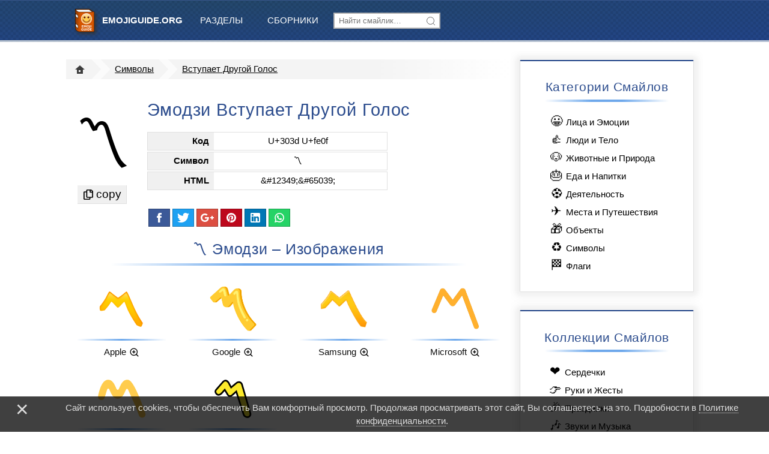

--- FILE ---
content_type: text/html; charset=utf-8
request_url: https://emojiguide.org/ru/%D0%B2%D1%81%D1%82%D1%83%D0%BF%D0%B0%D0%B5%D1%82-%D0%B4%D1%80%D1%83%D0%B3%D0%BE%D0%B9-%D0%B3%D0%BE%D0%BB%D0%BE%D1%81
body_size: 5269
content:
<!DOCTYPE html><html lang="ru" prefix="og: http://ogp.me/ns#"><head><link rel="alternate" hreflang="ru" href="https://emojiguide.org/ru/вступает-другой-голос"><link rel="canonical" href="https://emojiguide.org/ru/вступает-другой-голос"><link rel="alternate" hreflang="fr" href="https://emojiguide.org/fr/alternance"><link rel="alternate" hreflang="de" href="https://emojiguide.org/de/teilalternationszeichen"><link rel="alternate" hreflang="en" href="https://emojiguide.org/part-alternation-mark"><link rel="alternate" hreflang="x-default" href="https://emojiguide.org/part-alternation-mark"><title>〽️ Вступает Другой Голос – Значение и Картинки</title><meta charset="UTF-8"><meta name="viewport" content="width=device-width,initial-scale=1,maximum-scale=1,user-scalable=no"><meta name="description" content="Узнай значение 〽️: картинки, коды, символы для копирования, похожие и связанные эмодзи! 〽️ Вступает Другой Голос появился в разделе 🎶 Символы в 2002 году с принятием стандарта Unicode 3.2..."><meta property="og:type" content="article"><meta property="og:title" content="〽️ Вступает Другой Голос Emoji"><meta property="og:description" content="Узнай значение 〽️: картинки, коды, символы для копирования, похожие и связанные эмодзи! 〽️ Вступает Другой Голос появился в разделе 🎶 Символы в 2002 году с принятием стандарта Unicode 3.2..."><meta property="og:url" content="https://emojiguide.org/ru/вступает-другой-голос"><meta property="og:site_name" content="📔 EmojiGuide.org - Полное Руководство по Смайлами и Эмодзи!"><meta property="article:tag" content="Unicode 3.2"><meta property="article:section" content="🎶 Символы Emoji"><meta name="twitter:card" content="summary_large_image"><meta name="twitter:title" content="〽️ Вступает Другой Голос"><meta name="twitter:description" content="Узнай значение 〽️: картинки, коды, символы для копирования, похожие и связанные эмодзи! 〽️ Вступает Другой Голос появился в разделе 🎶 Символы в 2002 году с принятием стандарта Unicode 3.2..."><meta property="og:image" content="https://emojiguide.org/images/emoji/e/8ujjpwgfdv0e.png"><meta property="og:image:secure_url" content="https://emojiguide.org/images/emoji/e/8ujjpwgfdv0e.png"><meta name="twitter:image" content="https://emojiguide.org/images/emoji/e/8ujjpwgfdv0e.png"><link rel="apple-touch-icon" sizes="180x180" href="/images/icons/favicon-180x180.png"><link rel="icon" type="image/png" href="/images/icons/favicon-32x32.png" sizes="32x32"><link rel="icon" type="image/png" href="/images/icons/favicon-16x16.png" sizes="16x16"><meta name="theme-color" content="#204070"><meta name="apple-mobile-web-app-title" content="EmojiGuide"><meta name="application-name" content="EmojiGuide"><meta name="msapplication-TileColor" content="#246"><meta name="msapplication-TileImage" content="/images/icons/favicon-180x180.png"><link rel="stylesheet" href="/styles/emoji-v21_.css"><script type="application/ld+json">{"@context":"http://schema.org","@type":"BreadcrumbList","itemListElement":[{"@type":"ListItem","position":1,"name":"EmojiGuide.org","item":"https://emojiguide.org/ru/"},{"@type":"ListItem","position":2,"name":"Эмодзи 〽️","item":"https://emojiguide.org/ru/символы"},{"@type":"ListItem","position":3,"name":"Эмодзи Вступает Другой Голос","item":"https://emojiguide.org/ru/вступает-другой-голос"}]}</script></head><body><div id="nav-bar"><ul id="top-menu" class="container"><li><a href="./" title="EmojiGuide.org - Полное Руководство по Смайликам!">&nbsp;<b>EmojiGuide.org</b></a></li><li id="categories" class="submenu"><label for="categories-cb">Разделы</label> <input type="checkbox" id="categories-cb"><div><a href="лица-и-эмоции">Лица и Эмоции</a> <a href="люди-и-тело">Люди и Тело</a> <a href="животные-и-природа">Животные и Природа</a> <a href="еда-и-напитки">Еда и Напитки</a> <a href="деятельность">Деятельность</a> <a href="места-и-путешествия">Места и Путешествия</a> <a href="объекты">Объекты</a> <a href="символы">Символы</a> <a href="флаги">Флаги</a></div></li><li id="collections" class="submenu"><label for="collections-cb">Сборники</label> <input type="checkbox" id="collections-cb"><div><a href="сердечки">Сердечки</a> <a href="руки-и-жесты">Руки и Жесты</a> <a href="праздники">Праздники</a> <a href="звуки-и-музыка">Звуки и Музыка</a> <a href="сказочные-персонажи">Сказочные Персонажи</a> <a href="знаки-зодиака">Знаки Зодиака</a> <a href="спорт">Спорт</a> <a href="инструменты">Инструменты</a> <a href="стрелки">Стрелки</a> <a href="часы">Часы</a></div></li><li class="search-item"><form action="search"><input name="q" placeholder="Найти смайлик…" autocomplete="off"></form><div class="hidden"></div></li><li id="alt-menu" class="submenu"><label for="alt-menu-cb"><i></i></label> <input type="checkbox" id="alt-menu-cb"><div><div><a href="лица-и-эмоции">Лица и Эмоции</a> <a href="люди-и-тело">Люди и Тело</a> <a href="животные-и-природа">Животные и Природа</a> <a href="еда-и-напитки">Еда и Напитки</a> <a href="деятельность">Деятельность</a> <a href="места-и-путешествия">Места и Путешествия</a> <a href="объекты">Объекты</a> <a href="символы">Символы</a> <a href="флаги">Флаги</a></div><hr><div><a href="сердечки">Сердечки</a> <a href="руки-и-жесты">Руки и Жесты</a> <a href="праздники">Праздники</a> <a href="звуки-и-музыка">Звуки и Музыка</a> <a href="сказочные-персонажи">Сказочные Персонажи</a> <a href="знаки-зодиака">Знаки Зодиака</a> <a href="спорт">Спорт</a> <a href="инструменты">Инструменты</a> <a href="стрелки">Стрелки</a> <a href="часы">Часы</a></div></div></li></ul></div><div id="main" class="container flex"><div id="content"><ul id="breadcrumbs"><li><a href="./"><i class="home-button"></i></a></li><li><a href="символы">Символы</a></li><li><a href="вступает-другой-голос">Вступает Другой Голос</a></li></ul><div id="emoji" data-text="copy" class="emojifont">〽️</div><div id="card"><h1>Эмодзи Вступает Другой Голос</h1><dl>
                    <dt>Код</dt><dd>U+303d U+fe0f</dd>
                    <dt>Символ</dt><dd class="emojifont">〽️</dd>
                    <dt>HTML</dt><dd>&amp;#12349;&amp;#65039;</dd>
                    </dl><div id="share-buttons" class="share-panel"><a title="Share on Facebook" href="https://www.facebook.com/sharer/sharer.php?u=https%3A%2F%2Femojiguide.org%2Fru%2F%25D0%25B2%25D1%2581%25D1%2582%25D1%2583%25D0%25BF%25D0%25B0%25D0%25B5%25D1%2582-%25D0%25B4%25D1%2580%25D1%2583%25D0%25B3%25D0%25BE%25D0%25B9-%25D0%25B3%25D0%25BE%25D0%25BB%25D0%25BE%25D1%2581" target="_blank" class="icon-facebook"></a> <a title="Share on Twitter" href="https://twitter.com/share?text=&amp;url=https%3A%2F%2Femojiguide.org%2Fru%2F%25D0%25B2%25D1%2581%25D1%2582%25D1%2583%25D0%25BF%25D0%25B0%25D0%25B5%25D1%2582-%25D0%25B4%25D1%2580%25D1%2583%25D0%25B3%25D0%25BE%25D0%25B9-%25D0%25B3%25D0%25BE%25D0%25BB%25D0%25BE%25D1%2581" target="_blank" class="icon-twitter"></a> <a title="Share on G+" href="https://plus.google.com/share?url=https%3A%2F%2Femojiguide.org%2Fru%2F%25D0%25B2%25D1%2581%25D1%2582%25D1%2583%25D0%25BF%25D0%25B0%25D0%25B5%25D1%2582-%25D0%25B4%25D1%2580%25D1%2583%25D0%25B3%25D0%25BE%25D0%25B9-%25D0%25B3%25D0%25BE%25D0%25BB%25D0%25BE%25D1%2581" target="_blank" class="icon-g-plus"></a> <a title="Share on Pinterest" href="https://pinterest.com/pin/create/link/?url=https%3A%2F%2Femojiguide.org%2Fru%2F%25D0%25B2%25D1%2581%25D1%2582%25D1%2583%25D0%25BF%25D0%25B0%25D0%25B5%25D1%2582-%25D0%25B4%25D1%2580%25D1%2583%25D0%25B3%25D0%25BE%25D0%25B9-%25D0%25B3%25D0%25BE%25D0%25BB%25D0%25BE%25D1%2581" target="_blank" class="icon-pinterest"></a> <a title="Share on LinkedIn" href="https://www.linkedin.com/shareArticle?url=https%3A%2F%2Femojiguide.org%2Fru%2F%25D0%25B2%25D1%2581%25D1%2582%25D1%2583%25D0%25BF%25D0%25B0%25D0%25B5%25D1%2582-%25D0%25B4%25D1%2580%25D1%2583%25D0%25B3%25D0%25BE%25D0%25B9-%25D0%25B3%25D0%25BE%25D0%25BB%25D0%25BE%25D1%2581" target="_blank" class="icon-linkedin"></a> <a title="Share on WhatsApp" href="whatsapp://send?text=" target="_blank" class="icon-whatsapp"></a></div></div><ins data-track="eg_in-content-1" class="adsbygoogle" style="display:block;margin-top:1em" data-ad-client="ca-pub-5674156267059431" data-ad-slot="5267246777" data-ad-format="auto" data-full-width-responsive="true"></ins><h2 class="emojifont" data-track="pictures">〽️ Эмодзи – Изображения</h2><div class="thumbs" id="pictures-list"><a href="#"><img alt="〽️ Вступает Другой Голос, смайлик от Apple" src="/images/emoji/b/1o855tb1fw9gfb.png"><p>Apple</p></a><a href="#"><img alt="〽️ Вступает Другой Голос, смайлик от Google" src="/images/emoji/e/8ujjpwgfdv0e.png"><p>Google</p></a><a href="#"><img alt="〽️ Вступает Другой Голос, смайлик от Samsung" src="/images/emoji/q/q0swfu5eaweq.png"><p>Samsung</p></a><a href="#"><img alt="〽️ Вступает Другой Голос, смайлик от Microsoft" src="/images/emoji/4/x04pknpkfu74.png"><p>Microsoft</p></a><a href="#"><img alt="〽️ Вступает Другой Голос, смайлик от Twitter" src="//cdn.jsdelivr.net/gh/twitter/twemoji/assets/svg/303d.svg"><p>Twitter</p></a><a href="#"><img alt="〽️ Вступает Другой Голос, смайлик от OpenMoji" src="//cdn.jsdelivr.net/gh/hfg-gmuend/openmoji/color/svg/303D.svg"><p>OpenMoji</p></a></div><h2 class="emojifont" data-track="meaning">〽️ Означает Вступает Другой Голос</h2><p class="meaning">〽️ Смайлику «Вступает Другой Голос» был назначен код U+303D U+FE0F, с которым он был добавлен в раздел <a href="символы">🎶 Символы</a> стандарта <a href="unicode-3-2">Unicode 3.2</a> в <a href="2002">2002</a> году. Вы можете детально рассмотреть изображения смайлика для разных платформ, кликнув на интересующую картинку. Иногда изображения крайне неоднозначны, и могут нести скрытый смысл, так что будьте внимательны :-) Чтобы скопировать и вставить смайлик Вступает Другой Голос, используйте символ <strong>〽️</strong>, либо код <strong>&amp;#12349;&amp;#65039;</strong> для HTML. Этот смайлик уже достаточно устоявшийся, поэтому должен иметь поддержку на большинстве устройств. Вы можете увидеть список похожих и связанных по смыслу смайликов ниже на этой странице.</p><ul id="browse"><li><a href="https://twitter.com/search?q=%E3%80%BD%EF%B8%8F" rel="noopener nofollow" target="_blank">〽️ примеры в Twitter</a></li><li><a href="https://instagram.com/explore/tags/%E3%80%BD%EF%B8%8F/" rel="noopener nofollow" target="_blank">〽️ картинки в Instagram</a></li><li><a href="https://www.youtube.com/results?search_query=%E3%80%BD%EF%B8%8F" rel="noopener nofollow" target="_blank">〽️ видео в YouTube</a></li></ul><ins data-track="eg_in-content-2" class="adsbygoogle" style="display:block" data-ad-client="ca-pub-5674156267059431" data-ad-slot="6212502052" data-ad-format="auto" data-full-width-responsive="true"></ins><dl id="specs" data-track="specs">
                <dt>Название</dt><dd>Вступает Другой Голос</dd>
                <dt>Символ</dt><dd>〽️</dd>
                <dt>Код</dt><dd>U+303d U+fe0f</dd>
                <dt>Шорткод</dt><dd>&nbsp;</dd>
                <dt>Категория</dt><dd><a href="символы">Символы</a></dd>
                <dt>Ключевые слова</dt><dd><a href="search?q=%D0%B7%D0%BD%D0%B0%D0%BA">знак (28)</a> • <a href="search?q=%D1%8F%D0%BF%D0%BE%D0%BD%D0%B8%D1%8F">япония (22)</a></dd>
                <dt>Alt-код для Windows</dt><dd>Alt+303d</dd>
                <dt>Десятичный HTML-код</dt><dd>&amp;#12349;&amp;#65039;</dd>
                <dt>HTML-код</dt><dd>&amp;#x303d;&amp;#xfe0f;</dd>
                <dt>Кодировка UTF-16</dt><dd>0x303d 0xfe0f</dd>
                <dt>Закодированный URL</dt><dd>%E3%80%BD%EF%B8%8F</dd>
                <dt>Версия</dt><dd><a href="unicode-3-2">Unicode 3.2</a></dd>
                <dt>Год</dt><dd><a href="2002">2002</a></dd>
                </dl><p></p><h2 class="emojifont" data-track="international">〽️ на Других Языках</h2><ul id="translations" class="thumbs"><li><i>〽️</i> <b><a href="/part-alternation-mark">Part Alternation Mark</a></b> (mark, part) – <em>English</em></li><li><i>〽️</i> <b><a href="/de/teilalternationszeichen">Teilalternationszeichen</a></b> (japanisch, Zeichensetzung) – <em>Deutsch</em></li><li><i>〽️</i> <b><a href="/fr/alternance">Alternance</a></b> (symbole) – <em>Français</em></li><li><i>〽️</i> <b><a href="/ru/вступает-другой-голос">Вступает Другой Голос</a></b> (голос, другой голос, знак, певцы, япония) – <em>Русский</em></li><li><i>〽️</i> <b>Marca De Alternancia</b> (alternancia, marca) – <em>Español</em></li><li><i>〽️</i> <b>Simbolo Di Alternanza Delle Parti</b> (canzone, divisione spartito, parti musicali, segno, suddivisione parti) – <em>Italiano</em></li><li><i>〽️</i> <b>Sinal Japonês Indicando Início De Música</b> (canto, japonês, símbolo japonês de canto) – <em>Português</em></li><li><i>〽️</i> <b>Początek Partii Wokalnej</b> (znak, zygzak) – <em>Polski</em></li></ul><h2 data-track="related">Схожие Эмодзи</h2><div class="thumbs" id="related-list"><a href="медицинский-символ"><i>⚕️</i><p>Медицинский Символ</p></a><a href="утилизация"><i>♻️</i><p>Утилизация</p></a><a href="геральдическая-лилия"><i>⚜️</i><p>Геральдическая Лилия</p></a><a href="трезубец"><i>🔱</i><p>Трезубец</p></a><a href="бейдж"><i>📛</i><p>Бейдж</p></a><a href="символ-новичка"><i>🔰</i><p>Символ Новичка</p></a><a href="красное-кольцо"><i>⭕</i><p>Красное Кольцо</p></a><a href="белая-галочка"><i>✅</i><p>Белая Галочка</p></a><a href="галочка-в-квадрате"><i>☑️</i><p>Галочка в Квадрате</p></a><a href="галочка"><i>✔️</i><p>Галочка</p></a><a href="крестик"><i>❌</i><p>Крестик</p></a><a href="кнопка-крестик"><i>❎</i><p>Кнопка «крестик»</p></a><a href="петля"><i>➰</i><p>Петля</p></a><a href="двойная-петля"><i>➿</i><p>Двойная Петля</p></a><a href="вступает-другой-голос"><i>〽️</i><p>Вступает Другой Голос</p></a><a href="восьмиконечная-звездочка"><i>✳️</i><p>Восьмиконечная Звездочка</p></a><a href="восьмиконечная-звезда"><i>✴️</i><p>Восьмиконечная Звезда</p></a><a href="искра"><i>❇️</i><p>Искра</p></a><a href="значок-защиты-авторского-права"><i>©️</i><p>Значок Защиты Авторского Права</p></a><a href="зарегистрированный-товарный-знак"><i>®️</i><p>Зарегистрированный Товарный Знак</p></a><a href="товарный-знак"><i>™️</i><p>Товарный Знак</p></a></div><h2 data-track="more-emoji">Ещё Больше Эмодзи...</h2><div class="thumbs" id="more-emoji"></div></div><div id="sidebar"><div class="block"><h2>Категории Смайлов</h2><ul class="links"><li><a href="лица-и-эмоции"><i>😀</i>Лица и Эмоции</a></li><li><a href="люди-и-тело"><i>👍</i>Люди и Тело</a></li><li><a href="животные-и-природа"><i>🐶</i>Животные и Природа</a></li><li><a href="еда-и-напитки"><i>🎂</i>Еда и Напитки</a></li><li><a href="деятельность"><i>⚽</i>Деятельность</a></li><li><a href="места-и-путешествия"><i>✈</i>Места и Путешествия</a></li><li><a href="объекты"><i>🎁</i>Объекты</a></li><li><a href="символы"><i>♻</i>Символы</a></li><li><a href="флаги"><i>🏁</i>Флаги</a></li></ul></div><div class="block"><h2>Коллекции Смайлов</h2><ul class="links"><li><a href="сердечки"><i>❤</i>Сердечки</a></li><li><a href="руки-и-жесты"><i>👉</i>Руки и Жесты</a></li><li><a href="праздники"><i>🎉</i>Праздники</a></li><li><a href="звуки-и-музыка"><i>🎶</i>Звуки и Музыка</a></li><li><a href="сказочные-персонажи"><i>👸</i>Сказочные Персонажи</a></li><li><a href="знаки-зодиака"><i>♐</i>Знаки Зодиака</a></li><li><a href="спорт"><i>⚽</i>Спорт</a></li><li><a href="инструменты"><i>🛠</i>Инструменты</a></li><li><a href="стрелки"><i>🔀</i>Стрелки</a></li><li><a href="часы"><i>🕐</i>Часы</a></li></ul></div><div class="block"><h2>Версии по годам</h2><ul class="links version-year"><li><a href="2022">2022</a> – <a href="emoji-15-0">Emoji 15.0</a></li><li><a href="2022">2022</a> – <a href="unicode-15-0">Unicode 15.0</a></li><li><a href="2021">2021</a> – <a href="emoji-14-0">Emoji 14.0</a></li><li><a href="2021">2021</a> – <a href="unicode-14-0">Unicode 14.0</a></li><li><a href="2020">2020</a> – <a href="emoji-13-1">Emoji 13.1</a></li><li><a href="2020">2020</a> – <a href="emoji-13-0">Emoji 13.0</a></li><li><a href="2020">2020</a> – <a href="unicode-13-0">Unicode 13.0</a></li><li><a href="2019">2019</a> – <a href="emoji-12-1">Emoji 12.1</a></li><li><a href="2019">2019</a> – <a href="unicode-12-0">Unicode 12.0</a></li><li><a href="2019">2019</a> – <a href="emoji-12-0">Emoji 12.0</a></li><li><a href="2018">2018</a> – <a href="unicode-11-0">Unicode 11.0</a></li><li><a href="2018">2018</a> – <a href="emoji-11-0">Emoji 11.0</a></li><li><a href="2017">2017</a> – <a href="unicode-10-0">Unicode 10.0</a></li><li><a href="2017">2017</a> – <a href="emoji-5-0">Emoji 5.0</a></li><li><a href="2016">2016</a> – <a href="emoji-4-0">Emoji 4.0</a></li><li><a href="2016">2016</a> – <a href="unicode-9-0">Unicode 9.0</a></li><li><a href="2016">2016</a> – <a href="emoji-3-0">Emoji 3.0</a></li><li><a href="2015">2015</a> – <a href="emoji-2-0">Emoji 2.0</a></li><li><a href="2015">2015</a> – <a href="emoji-1-0">Emoji 1.0</a></li><li><a href="2015">2015</a> – <a href="unicode-8-0">Unicode 8.0</a></li><li><a href="2014">2014</a> – <a href="unicode-7-0">Unicode 7.0</a></li><li><a href="2012">2012</a> – <a href="unicode-6-1">Unicode 6.1</a></li><li><a href="2010">2010</a> – <a href="unicode-6-0">Unicode 6.0</a></li><li><a href="2009">2009</a> – <a href="unicode-5-2">Unicode 5.2</a></li><li><a href="2008">2008</a> – <a href="unicode-5-1">Unicode 5.1</a></li><li><a href="2005">2005</a> – <a href="unicode-4-1">Unicode 4.1</a></li><li><a href="2003">2003</a> – <a href="unicode-4-0">Unicode 4.0</a></li><li><a href="2002">2002</a> – <a href="unicode-3-2">Unicode 3.2</a></li><li><a href="1999">1999</a> – <a href="unicode-3-0">Unicode 3.0</a></li><li><a href="1993">1993</a> – <a href="unicode-1-1">Unicode 1.1</a></li></ul></div><div class="block"><h2>Популярные смайлы</h2><ul class="links"><li><a href="галочка"><i>✔️</i>Галочка</a></li><li><a href="стрелка-вниз"><i>⬇️</i>Стрелка Вниз</a></li><li><a href="для-людей-старше-восемнадцати-лет"><i>🔞</i>Для Людей Старше Восемнадцати Лет</a></li><li><a href="радиация"><i>☢️</i>Радиация</a></li><li><a href="значок-для-инвалидов"><i>♿</i>Значок «для Инвалидов»</a></li><li><a href="зеленый-круг"><i>🟢</i>Зеленый Круг</a></li><li><a href="белая-галочка"><i>✅</i>Белая Галочка</a></li><li><a href="медицинский-символ"><i>⚕️</i>Медицинский Символ</a></li><li><a href="галочка-в-квадрате"><i>☑️</i>Галочка в Квадрате</a></li><li><a href="красный-круг"><i>🔴</i>Красный Круг</a></li></ul></div></div></div><div id="bottom-menu" data-track="bottom-menu"><div class="container"><a href="./">Домой</a> <a href="contacts#about">О сайте</a> <a href="contacts">Контакты</a> <a href="privacy">Конфиденциальность</a> <a href="trademarks">®️ и ™</a> <span><a href="/part-alternation-mark" class="flag-en" title="English"></a><a href="/de/teilalternationszeichen" class="flag-de" title="Deutsch"></a><a href="/fr/alternance" class="flag-fr" title="Français"></a><a href="/ru/вступает-другой-голос" class="flag-ru" title="Русский"></a></span></div></div><div id="copyright"><div class="container">© 2018-2023 EmojiGuide.org. Все права защищены. Изображения смайлов и авторские права принадлежат их создателям.</div></div><div id="share-dock" class="share-panel"><a title="Share on Facebook" href="https://www.facebook.com/sharer/sharer.php?u=https%3A%2F%2Femojiguide.org%2Fru%2F%25D0%25B2%25D1%2581%25D1%2582%25D1%2583%25D0%25BF%25D0%25B0%25D0%25B5%25D1%2582-%25D0%25B4%25D1%2580%25D1%2583%25D0%25B3%25D0%25BE%25D0%25B9-%25D0%25B3%25D0%25BE%25D0%25BB%25D0%25BE%25D1%2581" target="_blank" class="icon-facebook"></a> <a title="Share on Twitter" href="https://twitter.com/share?text=&amp;url=https%3A%2F%2Femojiguide.org%2Fru%2F%25D0%25B2%25D1%2581%25D1%2582%25D1%2583%25D0%25BF%25D0%25B0%25D0%25B5%25D1%2582-%25D0%25B4%25D1%2580%25D1%2583%25D0%25B3%25D0%25BE%25D0%25B9-%25D0%25B3%25D0%25BE%25D0%25BB%25D0%25BE%25D1%2581" target="_blank" class="icon-twitter"></a> <a title="Share on G+" href="https://plus.google.com/share?url=https%3A%2F%2Femojiguide.org%2Fru%2F%25D0%25B2%25D1%2581%25D1%2582%25D1%2583%25D0%25BF%25D0%25B0%25D0%25B5%25D1%2582-%25D0%25B4%25D1%2580%25D1%2583%25D0%25B3%25D0%25BE%25D0%25B9-%25D0%25B3%25D0%25BE%25D0%25BB%25D0%25BE%25D1%2581" target="_blank" class="icon-g-plus"></a> <a title="Share on Pinterest" href="https://pinterest.com/pin/create/link/?url=https%3A%2F%2Femojiguide.org%2Fru%2F%25D0%25B2%25D1%2581%25D1%2582%25D1%2583%25D0%25BF%25D0%25B0%25D0%25B5%25D1%2582-%25D0%25B4%25D1%2580%25D1%2583%25D0%25B3%25D0%25BE%25D0%25B9-%25D0%25B3%25D0%25BE%25D0%25BB%25D0%25BE%25D1%2581" target="_blank" class="icon-pinterest"></a> <a title="Share on LinkedIn" href="https://www.linkedin.com/shareArticle?url=https%3A%2F%2Femojiguide.org%2Fru%2F%25D0%25B2%25D1%2581%25D1%2582%25D1%2583%25D0%25BF%25D0%25B0%25D0%25B5%25D1%2582-%25D0%25B4%25D1%2580%25D1%2583%25D0%25B3%25D0%25BE%25D0%25B9-%25D0%25B3%25D0%25BE%25D0%25BB%25D0%25BE%25D1%2581" target="_blank" class="icon-linkedin"></a> <a title="Share on WhatsApp" href="whatsapp://send?text=" target="_blank" class="icon-whatsapp"></a> <a title="up" href="#">▲</a></div><div id="privacy-notice" style="display: block;"><div>×</div><span>Сайт использует cookies, чтобы обеспечить Вам комфортный просмотр. Продолжая просматривать этот сайт, Вы соглашаетесь на это. Подробности в</span> <a href="privacy">Политике конфиденциальности</a>.</div></body></html>

--- FILE ---
content_type: text/css
request_url: https://emojiguide.org/styles/emoji-v21_.css
body_size: 5964
content:
.icon-facebook,.icon-g-plus,.icon-linkedin,.icon-pinterest,.icon-star,.icon-twitter,.icon-whatsapp{background-repeat:no-repeat;background-position:50% 50%;background-origin:content-box}.icon-star{background-color:#fff500;background-image:url("data:image/svg+xml;charset=utf-8,%3Csvg xmlns='http://www.w3.org/2000/svg' viewBox='0 0 33 33'%3E%3Cpath d='M26.68 32.197l-10.193-5.37-10.203 5.35 1.958-11.352L0 12.775l11.403-1.646L16.51.802 21.6 11.14 33 12.805l-8.258 8.034z' fill='%23fff'/%3E%3C/svg%3E")}.icon-facebook{background-color:#3b5998;background-image:url("data:image/svg+xml;charset=utf-8,%3Csvg xmlns='http://www.w3.org/2000/svg' viewBox='-14 -14 18.160999 38.536999'%3E%3Cpath d='M4.132-14h-6.166c-3.662 0-7.732 1.536-7.732 6.836.02 1.845 0 3.613 0 5.603H-14v6.727h4.366v19.37h8.02v-19.5h5.296l.48-6.617h-5.914s.016-2.946 0-3.8c0-2.093 2.184-1.974 2.312-1.974 1.042 0 3.06.003 3.578 0V-14h-.006z' fill='%23fff'/%3E%3C/svg%3E")}.icon-twitter{background-color:#1da1f2;background-image:url("data:image/svg+xml;charset=utf-8,%3Csvg xmlns='http://www.w3.org/2000/svg' viewBox='0 0 30.452 24.747999'%3E%3Cpath d='M30.452 2.928a12.47 12.47 0 0 1-3.588.984A6.265 6.265 0 0 0 29.61.456a12.48 12.48 0 0 1-3.967 1.516A6.238 6.238 0 0 0 21.083 0a6.246 6.246 0 0 0-6.246 6.247c0 .49.055.966.16 1.424A17.738 17.738 0 0 1 2.123 1.145a6.217 6.217 0 0 0-.846 3.14 6.244 6.244 0 0 0 2.78 5.2 6.22 6.22 0 0 1-2.83-.78v.078a6.25 6.25 0 0 0 5.01 6.125 6.328 6.328 0 0 1-2.822.11 6.255 6.255 0 0 0 5.835 4.337A12.532 12.532 0 0 1 0 21.94a17.68 17.68 0 0 0 9.576 2.808c11.49 0 17.774-9.52 17.774-17.774 0-.27-.006-.54-.02-.808a12.725 12.725 0 0 0 3.122-3.238z' fill='%23fff'/%3E%3C/svg%3E")}.icon-g-plus{background-color:#dc4e41;background-image:url("data:image/svg+xml;charset=utf-8,%3Csvg xmlns='http://www.w3.org/2000/svg' viewBox='0 0 72.805146 46.278794'%3E%3Cpath d='M.014 23.163C-.438 11.236 10.01.213 21.948.07c6.085-.52 12.005 1.845 16.61 5.7-1.89 2.076-3.81 4.13-5.864 6.05C28.64 9.36 23.76 7.48 19.02 9.15c-7.64 2.176-12.27 11.2-9.44 18.675 2.34 7.808 11.84 12.093 19.28 8.813 3.855-1.38 6.396-4.93 7.51-8.75-4.416-.09-8.834-.03-13.25-.152-.01-2.63-.023-5.246-.01-7.874 7.364-.01 14.74-.033 22.12.033.45 6.44-.5 13.33-4.685 18.498-5.73 7.38-16.32 9.544-24.93 6.65C6.465 42.03-.18 32.82.015 23.17zm59.572-9.94h6.57c.012 2.198.033 4.407.045 6.604 2.2.022 4.41.033 6.608.044v6.586l-6.6.033c-.02 2.21-.03 4.41-.04 6.62-2.196-.01-4.395 0-6.58 0-.02-2.21-.02-4.4-.044-6.6-2.196-.023-4.405-.033-6.603-.045v-6.587c2.198-.01 4.396-.022 6.604-.044.01-2.194.03-4.403.055-6.6z' fill='%23fff'/%3E%3C/svg%3E")}.icon-pinterest{background-color:#bd081c;background-image:url("data:image/svg+xml;charset=utf-8,%3Csvg xmlns='http://www.w3.org/2000/svg' viewBox='0 0 16 16'%3E%3Cpath d='M7.99 0c-4.417 0-8 3.582-8 8 0 3.39 2.11 6.284 5.086 7.45-.07-.633-.133-1.604.028-2.295.145-.624.938-3.977.938-3.977s-.24-.48-.24-1.188c0-1.112.645-1.943 1.448-1.943.683 0 1.012.512 1.012 1.127 0 .686-.437 1.713-.663 2.664-.19.796.398 1.446 1.184 1.446 1.422 0 2.515-1.5 2.515-3.664 0-1.915-1.377-3.255-3.343-3.255-2.276 0-3.612 1.707-3.612 3.472 0 .688.265 1.425.595 1.826a.24.24 0 0 1 .055.23c-.06.252-.195.796-.222.907-.035.146-.116.177-.268.107-1-.465-1.624-1.926-1.624-3.1 0-2.523 1.835-4.84 5.287-4.84 2.775 0 4.932 1.977 4.932 4.62 0 2.757-1.74 4.976-4.152 4.976-.81 0-1.573-.42-1.834-.92l-.498 1.903c-.18.695-.668 1.566-.994 2.097A8.001 8.001 0 1 0 7.99 0z' fill='%23fff'/%3E%3C/svg%3E")}.icon-linkedin{background-color:#0077b5;background-image:url("data:image/svg+xml;charset=utf-8,%3Csvg xmlns='http://www.w3.org/2000/svg' viewBox='0 0 16 16'%3E%3Cpath d='M14.4 0H1.6C.7 0 0 .7 0 1.6v12.7c0 1 .7 1.7 1.6 1.7h12.7c.9 0 1.6-.7 1.6-1.6V1.6C16 .7 15.3 0 14.4 0zm-11 1.9c.9 0 1.6.6 1.6 1.4 0 .8-.7 1.5-1.6 1.5s-1.6-.7-1.6-1.5.8-1.4 1.6-1.4zm1.8 12.2H1.7V5.9h3.5v8.2zm8.9 0h-2.7V9.7c0-.9-.6-1.6-1.5-1.6s-1.2.7-1.2 1.4v4.7H6V5.9h2.7v1.2c.4-.5 1.4-1.2 2.4-1.2 1.3 0 1.6.3 2.1.8 1 1 .9 2.4.9 2.9v4.5z' fill='%23fff'/%3E%3C/svg%3E")}.icon-whatsapp{background-color:#25d366;background-image:url("data:image/svg+xml;charset=utf-8,%3Csvg xmlns='http://www.w3.org/2000/svg' viewBox='0 0 13.1072 13.1072'%3E%3Cpath d='M6.61 0A6.48 6.48 0 0 0 .14 6.467c0 1.12.288 2.212.835 3.18l-.948 3.46 3.54-.928c.932.496 1.977.76 3.04.76h.003c3.565 0 6.468-2.903 6.47-6.468a6.43 6.43 0 0 0-1.852-4.532v-.002l-.04-.04A6.432 6.432 0 0 0 6.61 0zm.002 1.35c1.368 0 2.652.534 3.62 1.502a5.082 5.082 0 0 1 1.497 3.62 5.124 5.124 0 0 1-5.12 5.117h-.002c-.92 0-1.82-.248-2.605-.714l-.243-.144-1.812.475.484-1.764-.16-.252a5.103 5.103 0 0 1-.78-2.722A5.124 5.124 0 0 1 6.61 1.35zM4.37 3.406a.724.724 0 0 0-.527.243c-.132.145-.59.587-.59 1.414 0 .847.596 1.616.674 1.72.006.008.097.144.233.322.135.178.325.413.562.666.476.507 1.144 1.09 1.963 1.444.383.165.684.265.915.338.406.13.775.11 1.06.068.188-.028.426-.13.653-.275.227-.146.44-.33.526-.57a2.14 2.14 0 0 0 .117-.524 1.26 1.26 0 0 0 .003-.19c-.004-.056-.005-.097-.04-.156-.084-.14-.21-.162-.362-.238A54.03 54.03 0 0 0 9.01 7.4a8.787 8.787 0 0 0-.547-.253c-.076-.027-.156-.06-.257-.047a.39.39 0 0 0-.265.18c-.09.136-.4.504-.488.606-.033.037-.044.04-.057.042-.014.002-.05-.002-.116-.036-.1-.05-.252-.103-.467-.218a3.966 3.966 0 0 1-.775-.546 4.66 4.66 0 0 1-.852-1.06c-.03-.054-.024-.058-.02-.07a.34.34 0 0 1 .067-.082c.084-.083.17-.197.245-.285.09-.107.127-.192.177-.293a.452.452 0 0 0-.013-.404 57.03 57.03 0 0 1-.205-.488c-.1-.244-.212-.517-.28-.676-.07-.173-.156-.276-.258-.324-.103-.05-.195-.034-.22-.036a6.178 6.178 0 0 0-.31-.006z' fill='%23fff'/%3E%3C/svg%3E")}html{background:#fff}body{font-family:Arial,Tahoma,Verdana;font-size:11pt;margin:0;padding:0;min-width:310px}@media (-webkit-min-device-pixel-ratio:2),(min-resolution:192dpi){body{font-size:12pt}}.search-item>form~*>a>i,.thumbs i,:not(h2).emojifont,h2.emojifont:first-letter{font-family:Apple Color Emoji,Segoe UI Emoji,NotoColorEmoji,Segoe UI Symbol,Android Emoji,EmojiSymbols,EmojiOne Mozilla!important}@media (min-width:600px){.gray{background:linear-gradient(180deg,rgba(34,68,152,.07),rgba(34,68,152,0) 22em)}}.visible{display:block}.hidden{display:none}#main{overflow:hidden;margin:1em auto;padding:0 1em}h1,h2{text-align:center;opacity:0.95;font-weight:400;letter-spacing:.025em;clear:both}h1{font-size:200%}h2{font-size:160%}#content>h1:after,h2:after{height:3px;margin-top:.4em}#sidebar h1,#sidebar h2{background:transparent}#sidebar h2{font-size:140%}.container{max-width:1060px;margin:auto auto}.home-button{display:inline-block;margin-right:0.25em}.home-button:before{margin-top:10px;width:0;height:0;border-width:0 8px 7px 8px;border-color:transparent;border-bottom-color:inherit}.home-button:after{margin-left:3px;width:3px;height:3px;border-width:1px 4px 3px 3px}.home-button:after,.home-button:before{content:"";display:block;background:transparent;border-style:solid;opacity:.75}#top-menu{padding:0;display:-ms-flexbox;display:flex}#top-menu .search-item{-ms-flex:1;flex:1}#top-menu>li>a:first-of-type{padding-left:56px}#top-menu>li>a:first-of-type:before{content:"";display:inline-block;font-weight:bolder;background-image:url(/images/logo.png);background-size:32px;background-repeat:no-repeat;background-position:5px 6px;width:56px;height:48px;position:absolute;margin-top:.5em;margin-left:-46px;-webkit-filter:drop-shadow(3px 3px 3px #333);filter:drop-shadow(3px 3px 3px #333)}#top-menu>li{list-style-type:none;display:inline-block;margin:0;padding:0;height:4.5em;line-height:4.5em}#top-menu>li a,#top-menu>li label{text-transform:uppercase;text-decoration:none;color:#fff;padding:0 1em}.search-item>form>input[name]{width:12em;background-image:url("data:image/svg+xml;charset=utf-8,%3Csvg xmlns='http://www.w3.org/2000/svg' width='16' height='16' viewBox='0 0 16 16'%3E%3Cg fill='none' fill-rule='evenodd' stroke='%23666'%3E%3Ccircle cx='7.5' cy='7.5' r='6'/%3E%3Cpath d='M11.5 11.5L15 15'/%3E%3C/g%3E%3C/svg%3E");background-position:96% 50%;background-repeat:no-repeat}#top-menu>li>form>input[name]:focus{outline:none}@media (max-width:450px){#top-menu>li:first-of-type b{display:none}}@media (max-width:650px){#top-menu>li[id]{display:none}#top-menu>li:last-of-type{display:block;float:right}#top-menu>li>input[name]{width:90%}}@media (min-width:650px){#top-menu>li:last-of-type{display:none}}#top-menu>li input[name]{padding:4px 7px}.submenu{position:relative;white-space:nowrap}.submenu>label{cursor:pointer}.submenu>input[type=checkbox]{width:0;height:0}.submenu>input:checked~div{display:block}.submenu>:last-child{position:absolute;z-index:1;padding:1em;line-height:2;opacity:1;display:none}.submenu>:last-child a{display:block}.submenu>:last-child{background:linear-gradient(45deg,rgba(0,0,0,.08) 25%,transparent 0,transparent 75%,rgba(0,0,0,.08) 0),linear-gradient(45deg,rgba(0,0,0,.08) 25%,transparent 0,transparent 75%,rgba(0,0,0,.08) 0) 0.3em 0.3em,linear-gradient(#248,rgba(34,68,102,.94));background-size:0.6em 0.6em,0.6em 0.6em,100% 100%;border:3px Solid hsla(0,0%,100%,.67);border-top:0}.submenu div a{font-size:85%}.submenu div a:hover{background-color:hsla(0,0%,100%,.2)}.submenu div a:not(:last-child){border-bottom:1px Solid hsla(0,0%,100%,.2)}.search-item{position:relative}.search-item>form{margin:0;padding:0}.search-item>form~*{position:absolute;z-index:1;padding:1em;line-height:2;opacity:1;background:#f0f0f0;-webkit-filter:drop-shadow(3px 3px 3px #666);filter:drop-shadow(3px 3px 3px #666)}.search-item>form~div p{display:inline-block;margin:0;padding:0}li.search-item>form~*{margin-top:-19px}.search-item>form~*>a{display:block;white-space:nowrap;color:#000!important;text-transform:none!important;text-decoration:none}.search-item>form~*>a>i{font-size:125%;display:inline-block;font-style:normal;width:2em}#alt-menu>label>i{padding:3px;vertical-align:middle;display:inline-block}#alt-menu>label>i:after,#alt-menu>label>i:before{content:"";display:block;width:1.5em;height:0.35em;border-top:0.25em Solid #fff}#alt-menu>label>i:after{border-bottom:0.25em Solid #fff}#alt-menu>div{right:0px}.block{box-sizing:border-box;border-radius:2px;border-top:2px Solid #248;border-bottom:1px Solid #e0e0e0;border-left:1px Solid #e0e0e0;border-right:1px Solid #e0e0e0;background:#fff;box-shadow:0 0 14px 14px rgba(0,0,20,.02),0 0 7px 7px rgba(0,0,20,.04);border-width:inherit 2px 12px 2px;margin:15px 15px 30px 15px;padding:1em;text-align:center}.block>p{text-align:justify}.block>ul{margin-top:0;padding:0;text-align:left;line-height:1.5;min-width:70%;display:inline-block;max-width:100%}.block>ul>li{list-style-type:none}.block>ul a{text-decoration:inherit;color:inherit}.block>ul:not(.version-year) a{text-overflow:ellipsis;overflow:hidden;display:block}.block>ul i{font-style:normal;font-size:140%;min-width:1.5em;text-align:center;display:inline-block}#bottom-menu{text-align:center;background:#248;border-top:3px Solid hsla(0,0%,100%,.67);line-height:4}#bottom-menu>div>a{display:inline-block;margin:0 1em;color:#fff}#bottom-menu>div>span{background-color:hsla(0,0%,100%,.1);padding:6px;border-radius:5px;padding-top:5px;vertical-align:middle;white-space:nowrap}#bottom-menu span>a{display:inline-block;vertical-align:middle;width:28px;height:22px;background-position:50%;background-repeat:no-repeat}#bottom-menu a.flag-ru{background-image:url(https://cdn.jsdelivr.net/npm/twemoji@12.0.1/2/svg/1f1f7-1f1fa.svg)}#bottom-menu a.flag-en{background-image:url(https://cdn.jsdelivr.net/npm/twemoji@12.0.1/2/svg/1f1ec-1f1e7.svg)}#bottom-menu a.flag-it{background-image:url(https://cdn.jsdelivr.net/npm/twemoji@12.0.1/2/svg/1f1ee-1f1f9.svg)}#bottom-menu a.flag-de{background-image:url(https://cdn.jsdelivr.net/npm/twemoji@12.0.1/2/svg/1f1e9-1f1ea.svg)}#bottom-menu a.flag-fr{background-image:url(https://cdn.jsdelivr.net/npm/twemoji@12.0.1/2/svg/1f1eb-1f1f7.svg)}#copyright{color:#fff;background:#000;line-height:2em;text-align:center;border-top:1px Solid #888;padding:1em .3em}ldscript{display:none}#nav-bar{border-top:1px Solid hsla(0,0%,100%,.1);border-bottom:3px Solid hsla(0,0%,100%,.67);background:linear-gradient(45deg,rgba(0,0,0,.08) 25%,transparent 0,transparent 75%,rgba(0,0,0,.08) 0),linear-gradient(45deg,rgba(0,0,0,.08) 25%,transparent 0,transparent 75%,rgba(0,0,0,.08) 0) 0.3em 0.3em,radial-gradient(at 30% 0,#24486c,#248);background-size:0.6em 0.6em,0.6em 0.6em,100% 100%}h1,h2{color:#248}#content>h1:after,h2:after{content:"";display:block;height:4px;background:linear-gradient(90deg,#fff 10%,rgba(0,103,221,.6) 40%,rgba(0,103,221,.6) 60%,#fff 90%)}.thumbs>a>p{border-image:linear-gradient(90deg,#fff 10%,rgba(0,103,221,.6) 50%,#fff 90%);border-image-slice:1}#top-menu>li input[name]{border:2px Solid rgba(0,0,0,.3);border-radius:0px}.left{text-align:left}.flex{display:-ms-flexbox;display:flex}#sidebar{-ms-flex:0 0 320px;flex:0 0 320px;overflow:hidden}@media (max-width:700px){.flex{-ms-flex-direction:column;flex-direction:column}#sidebar>.block{margin:1em .5em}#sidebar{overflow:visible}}.block li{overflow:hidden;white-space:nowrap;margin-right:1em}#content{-ms-flex:1 0;flex:1 0}#content,.thumbs,.thumbs>a{overflow:hidden}.thumbs>a{color:#000;text-decoration:none;width:20%;float:left;text-align:center;margin:0.66em 0}.thumbs>a>img{overflow:hidden;height:4em;cursor:zoom-in}.thumbs>a>i{font-size:40px;display:block;height:1.33em;text-align:center;font-style:normal;overflow:hidden}.thumbs>a>p{display:block;color:inherit;text-decoration:none;opacity:.95;padding:.75em .25em 0 .25em;margin:.5em 0;border-top:3px solid transparent;border-bottom:0}@media (max-width:500px){.thumbs:not(#pictures-list)>a:nth-of-type(3n+1){clear:left}.thumbs:not(#pictures-list)>a{width:33.3%}}@media (min-width:501px) and (max-width:901px){.thumbs:not(#pictures-list)>a:nth-of-type(4n+1){clear:left}.thumbs:not(#pictures-list)>a{width:25%}}@media (min-width:901px){.thumbs:not(#pictures-list)>a:nth-of-type(5n+1){clear:left}.thumbs:not(#pictures-list)>a{width:20%}}.spinner{margin:100px auto;width:75px;height:60px;text-align:center}.spinner>div{background-color:#939;height:100%;width:8px;display:inline-block;margin:0 .2em;animation:a 1s infinite ease-in-out}.spinner :nth-child(2){animation-delay:-.9s}.spinner :nth-child(3){animation-delay:-.8s}.spinner :nth-child(4){animation-delay:-0.7s}.spinner :nth-child(5){animation-delay:-0.6s}@keyframes a{0%,40%,to{transform:scaleY(0.4)}20%{transform:scaleY(1)}}#breadcrumbs{clear:left;background:linear-gradient(90deg,#f4f4f4 70%,#fff);padding:0 .5em;overflow:hidden;height:2.2em;white-space:nowrap}#breadcrumbs li{display:inline-block;list-style-type:none;line-height:2.2em;vertical-align:text-top}#breadcrumbs li:nth-child(n+2):before{content:"";display:block;float:left;opacity:0.7;width:2.2em;height:2.2em;background-image:url("data:image/svg+xml;charset=utf-8,%3Csvg xmlns='http://www.w3.org/2000/svg' viewBox='0 0 490 490'%3E%3Cpath fill='%23fff' d='M240.112 0l241.749 245.004L240.112 490H8.139L250.29 245.004 8.139 0z'/%3E%3C/svg%3E")}#breadcrumbs li a{color:inherit;padding:0 .5em}@media (max-width:500px){#breadcrumbs li:first-child,#breadcrumbs li:nth-child(2):before{display:none}}.version-year li{line-height:1.67}.version-year li>a:first-of-type{font-weight:bolder}#privacy-notice{display:none;width:100%;line-height:1.5;position:fixed;bottom:0;background:rgba(0,0,0,.75);color:#ddd;padding:.5em;text-align:center;box-sizing:border-box}#privacy-notice>div{float:left;padding:0 .5em;font-size:250%;cursor:pointer;line-height:.75}#privacy-notice>a{border-bottom:1px Dotted;text-decoration:none;color:inherit}h1{background:transparent;text-align:left}h2{font-size:170%}#emoji{overflow:hidden;font-size:96px;float:left;margin-top:0.4em;text-align:center;cursor:pointer}#emoji:after{font-family:Arial,Tahoma,Verdana;content:attr(data-text);font-size:20%;display:block;overflow:hidden;background:#f0f0f0;margin:.7em 1em 0 1em;padding:.2em 0 .2em 1.2em;min-width:3em;border-bottom:1px Solid #e0e0e0;border-right:1px Solid #e0e0e0;background-image:url("data:image/svg+xml;charset=utf-8,%3Csvg xmlns='http://www.w3.org/2000/svg' viewBox='0 0 448 512'%3E%3Cpath d='M433.941 65.941l-51.882-51.882A48 48 0 0 0 348.118 0H176c-26.51 0-48 21.49-48 48v48H48c-26.51 0-48 21.49-48 48v320c0 26.51 21.49 48 48 48h224c26.51 0 48-21.49 48-48v-48h80c26.51 0 48-21.49 48-48V99.882a48 48 0 0 0-14.059-33.941zM266 464H54a6 6 0 0 1-6-6V150a6 6 0 0 1 6-6h74v224c0 26.51 21.49 48 48 48h96v42a6 6 0 0 1-6 6zm128-96H182a6 6 0 0 1-6-6V54a6 6 0 0 1 6-6h106v88c0 13.255 10.745 24 24 24h88v202a6 6 0 0 1-6 6zm6-256h-64V48h9.632c1.591 0 3.117.632 4.243 1.757l48.368 48.368a6 6 0 0 1 1.757 4.243V112z'/%3E%3C/svg%3E");background-repeat:no-repeat;background-size:.8em;background-position:calc(50% - 1.2em) 50%}@media (max-width:450px){#emoji{margin-top:0;float:none}h1{text-align:center}}#card{overflow:hidden;border-left:1em solid transparent}#card>dl{max-width:400px}#card>dl dd,#card>dl dt{line-height:2em;padding:0 0.5em}#card>dl dt{width:6.5em;float:left;clear:left;text-align:right;font-weight:bolder;border:1px Solid #e0e0e0;border-right:0;background:#f0f0f0}#card>dl dd{border:1px Solid #e0e0e0;margin:2px auto;text-align:center;word-wrap:break-word}#share-buttons{clear:left;border-top:1em solid transparent}#share-buttons>*{float:left;padding:6px;width:22px;height:16px;margin:2px;border:1px Solid rgba(0,0,0,.25)}@media (max-width:450px){#share-buttons{text-align:center;border-top:0}}#share-dock{position:fixed;bottom:-40px;width:100%;box-shadow:0px -2px 3px 0px rgba(50,50,50,.5);transition:bottom .5s}#share-dock>*{float:left;padding:8px;width:14.28%;height:35px;box-sizing:border-box}#share-dock>:last-child{background:#248;color:#fff;text-decoration:none;text-align:center}@media (max-width:450px){#share-dock.active{bottom:0}}p.meaning{text-align:justify;font-size:110%;line-height:1.67;padding:0 .7em}p.meaning:first-of-type:first-letter{font-size:150%;vertical-align:bottom}p.meaning strong{border:1px Solid #eee;background:#f4f4f4;padding:0.25em;font-weight:400}#browse li a,p.meaning a{color:inherit;text-decoration:none;border-bottom:1px dotted #999}@media (min-width:451px){p.meaning{border-left:4px solid transparent;border-image:linear-gradient(180deg,#fff,rgba(0,103,221,.6) 30%,rgba(0,103,221,.6) 70%,#fff);border-image-slice:1;border-bottom:0}}#browse{border-left:4px solid transparent;border-image:linear-gradient(180deg,#fff,rgba(0,103,221,.6) 30%,rgba(0,103,221,.6) 70%,#fff);border-image-slice:1;border-bottom:0;padding-left:1em}#browse li{list-style-type:none;line-height:2}#specs>dd,#specs>dt{line-height:2.75em;padding:0 0.5em;overflow:hidden}#specs>dt{width:15em;float:left;clear:left;font-weight:bolder;margin-right:.2em;padding-left:2.1em;background-image:url("data:image/svg+xml;charset=utf-8,%3Csvg xmlns='http://www.w3.org/2000/svg' viewBox='0 0 490 490'%3E%3Cpath fill='%23aaa' d='M240.112 0l241.749 245.004L240.112 490H8.139L250.29 245.004 8.139 0z'/%3E%3C/svg%3E");background-repeat:no-repeat;background-size:1em;background-position:3% 50%}@media (min-width:451px){#specs>dt:nth-of-type(odd){background-color:#f8f8f8}#specs>dd:nth-of-type(odd){background:linear-gradient(90deg,#f8f8f8,#f8f8f8,#fff)}}@media (max-width:450px){#specs>dd,#specs>dt{line-height:2em}#specs>dt{float:none;width:auto;background-color:#f0f0f0}#specs>dd{background:none}}#translations{margin:0;padding:0}#translations li{list-style-type:none;padding-left:2.5em;line-height:1.75em}#translations li i{font-style:normal;margin-left:-1.7em}.blink{animation:b .33s}@keyframes b{0%{background:linear-gradient(180deg,#fff,#aaf 0%,#fff 1%)}10%{background:linear-gradient(180deg,#fff,#fff 19%,#aaf,#fff 0)}20%{background:linear-gradient(180deg,#fff,#fff 18%,#aaf,#fff 22%)}30%{background:linear-gradient(180deg,#fff,#fff 27%,#aaf,#fff 33%)}40%{background:linear-gradient(180deg,#fff,#fff 36%,#aaf,#fff 44%)}50%{background:linear-gradient(180deg,#fff,#fff 45%,#aaf,#fff 55%);opacity:.3}60%{background:linear-gradient(180deg,#fff,#fff 56%,#aaf,#fff 64%)}70%{background:linear-gradient(180deg,#fff,#fff 67%,#aaf,#fff 73%)}80%{background:linear-gradient(180deg,#fff,#fff 78%,#aaf,#fff 82%)}90%{background:linear-gradient(180deg,#fff,#fff 89%,#aaf,#fff 91%)}to{background:linear-gradient(180deg,#fff,#fff 99%,#ccf)}}.zoomOff{opacity:0.1}.zoom{position:fixed;top:50%;left:0;right:0;margin:-120px auto 0 auto;background:green;overflow:hidden;text-align:center;padding:0 auto;width:250px;-webkit-filter:drop-shadow(0px 0px 20px #666) drop-shadow(0px 0px 7px #666);filter:drop-shadow(0px 0px 20px #666) drop-shadow(0px 0px 7px #666);cursor:zoom-out;background:#fff;opacity:1;transition:opacity 0.3s ease}.zoom:after{display:block;content:attr(title);background:rgba(210,210,220,.9);padding:1em 0.75em}.zoom>img{box-sizing:border-box;max-width:100%;max-height:100%;padding:2em}#pictures-list p:after{content:"";display:inline-block;padding-left:.5em;width:1em;height:1.2em;vertical-align:text-top;background-size:contain;background-repeat:no-repeat;background-position:right 50%;background-image:url("data:image/svg+xml;charset=utf-8,%3Csvg xmlns='http://www.w3.org/2000/svg' width='24' height='24' viewBox='0 0 24 24' fill='none' stroke='%23000' stroke-width='2' stroke-linecap='round' stroke-linejoin='round'%3E%3Ccircle cx='11' cy='11' r='8'/%3E%3Cpath d='M21 21l-4.35-4.35M11 8v6M8 11h6'/%3E%3C/svg%3E")}#pictures-list>a>img{height:5.5em}#pictures-list>a:nth-child(6)>img:not(.openmoji-noscale){height:5.5em;transform:scale(1.2)}@media (max-width:500px){#pictures-list>a:nth-of-type(3n+1){clear:left}#pictures-list>a{width:33.3%}}@media (min-width:501px) and (max-width:901px){#pictures-list>a:nth-of-type(3n+1){clear:left}#pictures-list>a{width:33.3%}}@media (min-width:901px){#pictures-list>a:nth-of-type(4n+1){clear:left}#pictures-list>a{width:25%}}#ads{height:100px;background:red}

--- FILE ---
content_type: image/svg+xml
request_url: https://cdn.jsdelivr.net/gh/twitter/twemoji/assets/svg/303d.svg
body_size: 67
content:
<svg xmlns="http://www.w3.org/2000/svg" viewBox="0 0 36 36"><path fill="#FFCC4D" d="M35.361 29.179C26.777 4.5 23.551 4.5 22 4.5c-3.125 0-4.538 3.18-5.785 5.985-.1.225-.217.485-.339.754-.486.939-1.266.939-1.752 0-.122-.269-.239-.529-.339-.754C12.538 7.68 11.125 4.5 8 4.5 5.696 4.5 2.534 6.583.548 16.51c-.271 1.354.607 2.67 1.96 2.941 1.351.272 2.67-.607 2.942-1.96.547-1.835 1.748-5.663 1.748-5.663.429-1.001 1.177-1.031 1.672-.078.125.273.243.537.344.765.183.412.371.831.566 1.248l.003.007c.195.416.398.828.615 1.226l.003.004c1.043 1.917 2.394 3.5 4.598 3.5 2.661 0 4.08-2.307 5.212-4.724l.012-.024c.193-.413.379-.829.561-1.237.091-.205.197-.441.308-.685.446-.881 1.188-.803 1.654.182 0 0 3.902 8.748 5.594 12.519.801 2.095 1.583 4.231 2.299 6.29.359 1.032 1.327 1.68 2.361 1.68.272 0 .55-.045.821-.14 1.304-.454 1.993-1.879 1.54-3.182z"/></svg>

--- FILE ---
content_type: image/svg+xml
request_url: https://cdn.jsdelivr.net/gh/hfg-gmuend/openmoji/color/svg/303D.svg
body_size: 68
content:
<svg id="emoji" viewBox="0 0 72 72" xmlns="http://www.w3.org/2000/svg">
  <g id="color">
    <path fill="#fcea2b" d="M57.3105,54.81,46.9273,19.1985c-2.33-4.3386-6.2667-1.5266-6.2667-1.5266l-6.91,5.7044-3.1334-5.8979c-3.9368-5.5765-7.63,0-7.63,0l-7.5987,8.7283s-2.3361,2.3874.6161,5.34,6.6232-1.54,6.6232-1.54l3.286-3.748,3.9534,6.5205s2.3617,3.3373,6.1611-.77L40.0551,28.39l9.0614,28.34a4.2288,4.2288,0,0,0,2.1411,2.5146c1.4508.7157,3.5588,1.2629,5.1377-.3873A4.167,4.167,0,0,0,57.3105,54.81Z"/>
  </g>
  <g id="line">
    <path fill="none" stroke="#000" stroke-miterlimit="10" stroke-width="2" d="M57.3105,54.3405,46.9273,18.729c-2.33-4.3386-6.2667-1.5266-6.2667-1.5266l-6.91,5.7044L30.6177,17.009c-3.9368-5.5765-7.63,0-7.63,0l-7.5987,8.7282s-2.3361,2.3875.6161,5.34,6.6232-1.54,6.6232-1.54l3.286-3.748,3.9534,6.5206s2.3617,3.3372,6.1611-.77l4.0262-3.6184,9.0614,28.34a4.2285,4.2285,0,0,0,2.1411,2.5146c1.4508.7158,3.5588,1.2629,5.1377-.3873A4.167,4.167,0,0,0,57.3105,54.3405Z"/>
  </g>
</svg>
